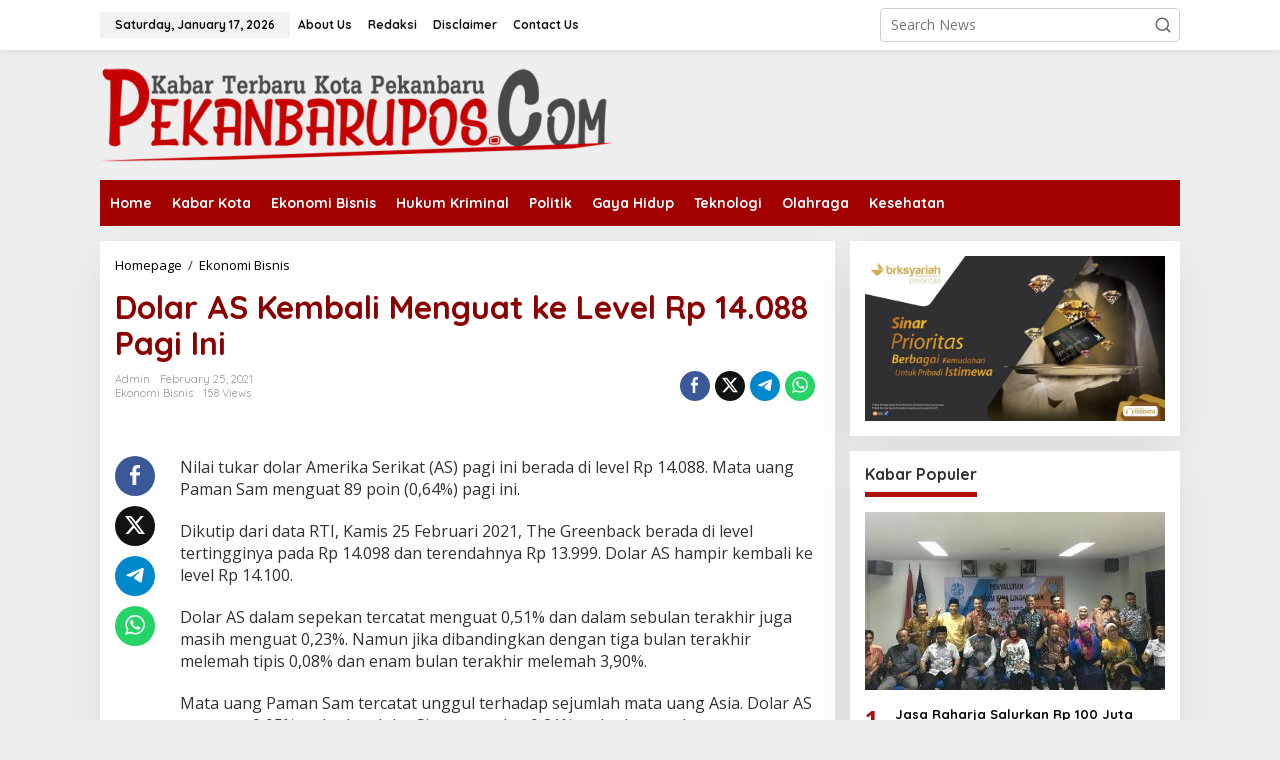

--- FILE ---
content_type: text/html; charset=UTF-8
request_url: http://pekanbarupos.com/ekonomi-bisnis/18282/dolar-as-kembali-menguat-ke-level-rp-14-088-pagi-ini/
body_size: 17114
content:
<!DOCTYPE html>
<html dir="ltr" lang="en-US" prefix="og: https://ogp.me/ns#">
<head itemscope="itemscope" itemtype="https://schema.org/WebSite">
<meta charset="UTF-8">
<meta name="viewport" content="width=device-width, initial-scale=1">
<link rel="profile" href="http://gmpg.org/xfn/11">

<title>Dolar AS Kembali Menguat ke Level Rp 14.088 Pagi Ini - PekanbaruPos.Com</title>

		<!-- All in One SEO 4.9.3 - aioseo.com -->
	<meta name="description" content="Nilai tukar dolar Amerika Serikat (AS) pagi ini berada di level Rp 14.088. Mata uang Paman Sam menguat 89 poin (0,64%) pagi ini. Dikutip dari data RTI, Kamis 25 Februari 2021, The Greenback berada di level tertingginya pada Rp 14.098 dan terendahnya Rp 13.999. Dolar AS hampir kembali ke level Rp 14.100. Dolar AS dalam" />
	<meta name="robots" content="max-image-preview:large" />
	<meta name="author" content="admin"/>
	<link rel="canonical" href="http://pekanbarupos.com/ekonomi-bisnis/18282/dolar-as-kembali-menguat-ke-level-rp-14-088-pagi-ini/" />
	<meta name="generator" content="All in One SEO (AIOSEO) 4.9.3" />
		<meta property="og:locale" content="en_US" />
		<meta property="og:site_name" content="PekanbaruPos.Com - Kabar Terbaru Kota Pekanbaru" />
		<meta property="og:type" content="article" />
		<meta property="og:title" content="Dolar AS Kembali Menguat ke Level Rp 14.088 Pagi Ini - PekanbaruPos.Com" />
		<meta property="og:description" content="Nilai tukar dolar Amerika Serikat (AS) pagi ini berada di level Rp 14.088. Mata uang Paman Sam menguat 89 poin (0,64%) pagi ini. Dikutip dari data RTI, Kamis 25 Februari 2021, The Greenback berada di level tertingginya pada Rp 14.098 dan terendahnya Rp 13.999. Dolar AS hampir kembali ke level Rp 14.100. Dolar AS dalam" />
		<meta property="og:url" content="http://pekanbarupos.com/ekonomi-bisnis/18282/dolar-as-kembali-menguat-ke-level-rp-14-088-pagi-ini/" />
		<meta property="article:published_time" content="2021-02-25T03:44:05+00:00" />
		<meta property="article:modified_time" content="2021-02-25T03:44:05+00:00" />
		<meta name="twitter:card" content="summary" />
		<meta name="twitter:title" content="Dolar AS Kembali Menguat ke Level Rp 14.088 Pagi Ini - PekanbaruPos.Com" />
		<meta name="twitter:description" content="Nilai tukar dolar Amerika Serikat (AS) pagi ini berada di level Rp 14.088. Mata uang Paman Sam menguat 89 poin (0,64%) pagi ini. Dikutip dari data RTI, Kamis 25 Februari 2021, The Greenback berada di level tertingginya pada Rp 14.098 dan terendahnya Rp 13.999. Dolar AS hampir kembali ke level Rp 14.100. Dolar AS dalam" />
		<script type="application/ld+json" class="aioseo-schema">
			{"@context":"https:\/\/schema.org","@graph":[{"@type":"BlogPosting","@id":"http:\/\/pekanbarupos.com\/ekonomi-bisnis\/18282\/dolar-as-kembali-menguat-ke-level-rp-14-088-pagi-ini\/#blogposting","name":"Dolar AS Kembali Menguat ke Level Rp 14.088 Pagi Ini - PekanbaruPos.Com","headline":"Dolar AS Kembali Menguat ke Level Rp 14.088 Pagi Ini","author":{"@id":"http:\/\/pekanbarupos.com\/author\/admin\/#author"},"publisher":{"@id":"http:\/\/pekanbarupos.com\/#organization"},"datePublished":"2021-02-25T10:44:05+07:00","dateModified":"2021-02-25T10:44:05+07:00","inLanguage":"en-US","mainEntityOfPage":{"@id":"http:\/\/pekanbarupos.com\/ekonomi-bisnis\/18282\/dolar-as-kembali-menguat-ke-level-rp-14-088-pagi-ini\/#webpage"},"isPartOf":{"@id":"http:\/\/pekanbarupos.com\/ekonomi-bisnis\/18282\/dolar-as-kembali-menguat-ke-level-rp-14-088-pagi-ini\/#webpage"},"articleSection":"Ekonomi Bisnis"},{"@type":"BreadcrumbList","@id":"http:\/\/pekanbarupos.com\/ekonomi-bisnis\/18282\/dolar-as-kembali-menguat-ke-level-rp-14-088-pagi-ini\/#breadcrumblist","itemListElement":[{"@type":"ListItem","@id":"http:\/\/pekanbarupos.com#listItem","position":1,"name":"Home","item":"http:\/\/pekanbarupos.com","nextItem":{"@type":"ListItem","@id":"http:\/\/pekanbarupos.com\/category\/ekonomi-bisnis\/#listItem","name":"Ekonomi Bisnis"}},{"@type":"ListItem","@id":"http:\/\/pekanbarupos.com\/category\/ekonomi-bisnis\/#listItem","position":2,"name":"Ekonomi Bisnis","item":"http:\/\/pekanbarupos.com\/category\/ekonomi-bisnis\/","nextItem":{"@type":"ListItem","@id":"http:\/\/pekanbarupos.com\/ekonomi-bisnis\/18282\/dolar-as-kembali-menguat-ke-level-rp-14-088-pagi-ini\/#listItem","name":"Dolar AS Kembali Menguat ke Level Rp 14.088 Pagi Ini"},"previousItem":{"@type":"ListItem","@id":"http:\/\/pekanbarupos.com#listItem","name":"Home"}},{"@type":"ListItem","@id":"http:\/\/pekanbarupos.com\/ekonomi-bisnis\/18282\/dolar-as-kembali-menguat-ke-level-rp-14-088-pagi-ini\/#listItem","position":3,"name":"Dolar AS Kembali Menguat ke Level Rp 14.088 Pagi Ini","previousItem":{"@type":"ListItem","@id":"http:\/\/pekanbarupos.com\/category\/ekonomi-bisnis\/#listItem","name":"Ekonomi Bisnis"}}]},{"@type":"Organization","@id":"http:\/\/pekanbarupos.com\/#organization","name":"PekanbaruPos.Com","description":"Kabar Terbaru Kota Pekanbaru","url":"http:\/\/pekanbarupos.com\/"},{"@type":"Person","@id":"http:\/\/pekanbarupos.com\/author\/admin\/#author","url":"http:\/\/pekanbarupos.com\/author\/admin\/","name":"admin","image":{"@type":"ImageObject","@id":"http:\/\/pekanbarupos.com\/ekonomi-bisnis\/18282\/dolar-as-kembali-menguat-ke-level-rp-14-088-pagi-ini\/#authorImage","url":"https:\/\/secure.gravatar.com\/avatar\/1d19a0034f608ee3bf60ea2a4b9f27a1b46eabedc434cba34475f19d07334b3c?s=96&d=mm&r=g","width":96,"height":96,"caption":"admin"}},{"@type":"WebPage","@id":"http:\/\/pekanbarupos.com\/ekonomi-bisnis\/18282\/dolar-as-kembali-menguat-ke-level-rp-14-088-pagi-ini\/#webpage","url":"http:\/\/pekanbarupos.com\/ekonomi-bisnis\/18282\/dolar-as-kembali-menguat-ke-level-rp-14-088-pagi-ini\/","name":"Dolar AS Kembali Menguat ke Level Rp 14.088 Pagi Ini - PekanbaruPos.Com","description":"Nilai tukar dolar Amerika Serikat (AS) pagi ini berada di level Rp 14.088. Mata uang Paman Sam menguat 89 poin (0,64%) pagi ini. Dikutip dari data RTI, Kamis 25 Februari 2021, The Greenback berada di level tertingginya pada Rp 14.098 dan terendahnya Rp 13.999. Dolar AS hampir kembali ke level Rp 14.100. Dolar AS dalam","inLanguage":"en-US","isPartOf":{"@id":"http:\/\/pekanbarupos.com\/#website"},"breadcrumb":{"@id":"http:\/\/pekanbarupos.com\/ekonomi-bisnis\/18282\/dolar-as-kembali-menguat-ke-level-rp-14-088-pagi-ini\/#breadcrumblist"},"author":{"@id":"http:\/\/pekanbarupos.com\/author\/admin\/#author"},"creator":{"@id":"http:\/\/pekanbarupos.com\/author\/admin\/#author"},"datePublished":"2021-02-25T10:44:05+07:00","dateModified":"2021-02-25T10:44:05+07:00"},{"@type":"WebSite","@id":"http:\/\/pekanbarupos.com\/#website","url":"http:\/\/pekanbarupos.com\/","name":"PekanbaruPos.Com","description":"Kabar Terbaru Kota Pekanbaru","inLanguage":"en-US","publisher":{"@id":"http:\/\/pekanbarupos.com\/#organization"}}]}
		</script>
		<!-- All in One SEO -->

<link rel='dns-prefetch' href='//fonts.googleapis.com' />
<link rel="alternate" type="application/rss+xml" title="PekanbaruPos.Com &raquo; Feed" href="http://pekanbarupos.com/feed/" />
<link rel="alternate" type="application/rss+xml" title="PekanbaruPos.Com &raquo; Comments Feed" href="http://pekanbarupos.com/comments/feed/" />
<link rel="alternate" title="oEmbed (JSON)" type="application/json+oembed" href="http://pekanbarupos.com/wp-json/oembed/1.0/embed?url=http%3A%2F%2Fpekanbarupos.com%2Fekonomi-bisnis%2F18282%2Fdolar-as-kembali-menguat-ke-level-rp-14-088-pagi-ini%2F" />
<link rel="alternate" title="oEmbed (XML)" type="text/xml+oembed" href="http://pekanbarupos.com/wp-json/oembed/1.0/embed?url=http%3A%2F%2Fpekanbarupos.com%2Fekonomi-bisnis%2F18282%2Fdolar-as-kembali-menguat-ke-level-rp-14-088-pagi-ini%2F&#038;format=xml" />
<style id='wp-img-auto-sizes-contain-inline-css' type='text/css'>
img:is([sizes=auto i],[sizes^="auto," i]){contain-intrinsic-size:3000px 1500px}
/*# sourceURL=wp-img-auto-sizes-contain-inline-css */
</style>
<link rel='stylesheet' id='dashicons-css' href='http://pekanbarupos.com/wp-includes/css/dashicons.min.css?ver=6.9' type='text/css' media='all' />
<link rel='stylesheet' id='post-views-counter-frontend-css' href='http://pekanbarupos.com/wp-content/plugins/post-views-counter/css/frontend.css?ver=1.7.0' type='text/css' media='all' />
<style id='wp-emoji-styles-inline-css' type='text/css'>

	img.wp-smiley, img.emoji {
		display: inline !important;
		border: none !important;
		box-shadow: none !important;
		height: 1em !important;
		width: 1em !important;
		margin: 0 0.07em !important;
		vertical-align: -0.1em !important;
		background: none !important;
		padding: 0 !important;
	}
/*# sourceURL=wp-emoji-styles-inline-css */
</style>
<link rel='stylesheet' id='contact-form-7-css' href='http://pekanbarupos.com/wp-content/plugins/contact-form-7/includes/css/styles.css?ver=6.1.4' type='text/css' media='all' />
<link rel='stylesheet' id='newkarma-core-css' href='http://pekanbarupos.com/wp-content/plugins/newkarma-core/css/newkarma-core.css?ver=2.0.5' type='text/css' media='all' />
<link crossorigin="anonymous" rel='stylesheet' id='newkarma-fonts-css' href='https://fonts.googleapis.com/css?family=Quicksand%3Aregular%2C700%2C300%7COpen+Sans%3Aregular%2Citalic%2C700%2C600%2C300%26subset%3Dlatin%2C&#038;ver=2.1.0' type='text/css' media='all' />
<link rel='stylesheet' id='newkarma-style-css' href='http://pekanbarupos.com/wp-content/themes/newkarma/style.css?ver=2.1.0' type='text/css' media='all' />
<style id='newkarma-style-inline-css' type='text/css'>
body{color:#323233;font-family:"Open Sans","Helvetica", Arial;font-weight:500;font-size:14px;}h1.entry-title{color:#8c0000;}kbd,a.button,button,.button,button.button,input[type="button"],input[type="reset"],input[type="submit"],.tagcloud a,.tagcloud ul,.prevnextpost-links a .prevnextpost,.page-links .page-link-number,ul.page-numbers li span.page-numbers,.sidr,#navigationamp,.gmr_widget_content ul.gmr-tabs,.index-page-numbers,.cat-links-bg{background-color:#8c0000;}blockquote,a.button,button,.button,button.button,input[type="button"],input[type="reset"],input[type="submit"],.gmr-theme div.sharedaddy h3.sd-title:before,.gmr_widget_content ul.gmr-tabs li a,.bypostauthor > .comment-body{border-color:#8c0000;}.gmr-meta-topic a,.newkarma-rp-widget .rp-number,.gmr-owl-carousel .gmr-slide-topic a,.tab-comment-number{color:#af0f0f;}.page-title span,h3.comment-reply-title,.widget-title span,.gmr_widget_content ul.gmr-tabs li a.js-tabs__title-active{border-color:#af0f0f;}.gmr-menuwrap #primary-menu > li > a:hover,.gmr-menuwrap #primary-menu > li.page_item_has_children:hover > a,.gmr-menuwrap #primary-menu > li.menu-item-has-children:hover > a,.gmr-mainmenu #primary-menu > li:hover > a,.gmr-mainmenu #primary-menu > .current-menu-item > a,.gmr-mainmenu #primary-menu > .current-menu-ancestor > a,.gmr-mainmenu #primary-menu > .current_page_item > a,.gmr-mainmenu #primary-menu > .current_page_ancestor > a{box-shadow:inset 0px -5px 0px 0px#af0f0f;}.tab-content .newkarma-rp-widget .rp-number,.owl-theme .owl-controls .owl-page.active span{background-color:#af0f0f;}a{color:#000000;}a:hover,a:focus,a:active{color:#a80000;}.site-title a{color:#ff0000;}.site-description{color:#999999;}.gmr-menuwrap,.gmr-sticky .top-header.sticky-menu,.gmr-mainmenu #primary-menu .sub-menu,.gmr-mainmenu #primary-menu .children{background-color:#a30000;}#gmr-responsive-menu,.gmr-mainmenu #primary-menu > li > a,.gmr-mainmenu #primary-menu .sub-menu a,.gmr-mainmenu #primary-menu .children a,.sidr ul li ul li a,.sidr ul li a,#navigationamp ul li ul li a,#navigationamp ul li a{color:#ffffff;}.gmr-mainmenu #primary-menu > li.menu-border > a span,.gmr-mainmenu #primary-menu > li.page_item_has_children > a:after,.gmr-mainmenu #primary-menu > li.menu-item-has-children > a:after,.gmr-mainmenu #primary-menu .sub-menu > li.page_item_has_children > a:after,.gmr-mainmenu #primary-menu .sub-menu > li.menu-item-has-children > a:after,.gmr-mainmenu #primary-menu .children > li.page_item_has_children > a:after,.gmr-mainmenu #primary-menu .children > li.menu-item-has-children > a:after{border-color:#ffffff;}#gmr-responsive-menu:hover,.gmr-mainmenu #primary-menu > li:hover > a,.gmr-mainmenu #primary-menu .current-menu-item > a,.gmr-mainmenu #primary-menu .current-menu-ancestor > a,.gmr-mainmenu #primary-menu .current_page_item > a,.gmr-mainmenu #primary-menu .current_page_ancestor > a,.sidr ul li ul li a:hover,.sidr ul li a:hover{color:#ffffff;}.gmr-mainmenu #primary-menu > li.menu-border:hover > a span,.gmr-mainmenu #primary-menu > li.menu-border.current-menu-item > a span,.gmr-mainmenu #primary-menu > li.menu-border.current-menu-ancestor > a span,.gmr-mainmenu #primary-menu > li.menu-border.current_page_item > a span,.gmr-mainmenu #primary-menu > li.menu-border.current_page_ancestor > a span,.gmr-mainmenu #primary-menu > li.page_item_has_children:hover > a:after,.gmr-mainmenu #primary-menu > li.menu-item-has-children:hover > a:after{border-color:#ffffff;}.gmr-mainmenu #primary-menu > li:hover > a,.gmr-mainmenu #primary-menu .current-menu-item > a,.gmr-mainmenu #primary-menu .current-menu-ancestor > a,.gmr-mainmenu #primary-menu .current_page_item > a,.gmr-mainmenu #primary-menu .current_page_ancestor > a{background-color:#4c4c4c;}.gmr-secondmenuwrap,.gmr-secondmenu #primary-menu .sub-menu,.gmr-secondmenu #primary-menu .children{background-color:#ffffff;}.gmr-secondmenu #primary-menu > li > a,.gmr-secondmenu #primary-menu .sub-menu a,.gmr-secondmenu #primary-menu .children a{color:#444444;}.gmr-secondmenu #primary-menu > li.page_item_has_children > a:after,.gmr-secondmenu #primary-menu > li.menu-item-has-children > a:after,.gmr-secondmenu #primary-menu .sub-menu > li.page_item_has_children > a:after,.gmr-secondmenu #primary-menu .sub-menu > li.menu-item-has-children > a:after,.gmr-secondmenu #primary-menu .children > li.page_item_has_children > a:after,.gmr-secondmenu #primary-menu .children > li.menu-item-has-children > a:after{border-color:#444444;}.gmr-topnavwrap{background-color:#ffffff;}#gmr-topnavresponsive-menu svg,.gmr-topnavmenu #primary-menu > li > a,.gmr-top-date,.search-trigger .gmr-icon{color:#111111;}.gmr-topnavmenu #primary-menu > li.menu-border > a span,.gmr-topnavmenu #primary-menu > li.page_item_has_children > a:after,.gmr-topnavmenu #primary-menu > li.menu-item-has-children > a:after,.gmr-topnavmenu #primary-menu .sub-menu > li.page_item_has_children > a:after,.gmr-topnavmenu #primary-menu .sub-menu > li.menu-item-has-children > a:after,.gmr-topnavmenu #primary-menu .children > li.page_item_has_children > a:after,.gmr-topnavmenu #primary-menu .children > li.menu-item-has-children > a:after{border-color:#111111;}#gmr-topnavresponsive-menu:hover,.gmr-topnavmenu #primary-menu > li:hover > a,.gmr-topnavmenu #primary-menu .current-menu-item > a,.gmr-topnavmenu #primary-menu .current-menu-ancestor > a,.gmr-topnavmenu #primary-menu .current_page_item > a,.gmr-topnavmenu #primary-menu .current_page_ancestor > a,.gmr-social-icon ul > li > a:hover{color:#910000;}.gmr-topnavmenu #primary-menu > li.menu-border:hover > a span,.gmr-topnavmenu #primary-menu > li.menu-border.current-menu-item > a span,.gmr-topnavmenu #primary-menu > li.menu-border.current-menu-ancestor > a span,.gmr-topnavmenu #primary-menu > li.menu-border.current_page_item > a span,.gmr-topnavmenu #primary-menu > li.menu-border.current_page_ancestor > a span,.gmr-topnavmenu #primary-menu > li.page_item_has_children:hover > a:after,.gmr-topnavmenu #primary-menu > li.menu-item-has-children:hover > a:after{border-color:#910000;}.gmr-owl-carousel .gmr-slide-title a{color:#ffffff;}.gmr-owl-carousel .item:hover .gmr-slide-title a{color:#cccccc;}.site-main-single{background-color:#ffffff;}.gmr-related-infinite .view-more-button:hover{color:#ffffff;}.site-main-archive{background-color:#ffffff;}ul.page-numbers li span.page-numbers{color:#ffffff;}.site-main-archive,a.read-more{color:#323233;}.site-main-archive h2.entry-title a,.site-main-archive .gmr-ajax-text{color:#000000;}.site-main-archive .gmr-archive:hover h2.entry-title a{color:#a81e1e;}.gmr-focus-news.gmr-focus-gallery h2.entry-title a,.item .gmr-slide-title a,.newkarma-rp-widget .gmr-rp-bigthumbnail .gmr-rp-bigthumb-content .title-bigthumb{color:#ffffff;}.gmr-focus-news.gmr-focus-gallery:hover h2.entry-title a,.item:hover .gmr-slide-title a,.newkarma-rp-widget .gmr-rp-bigthumbnail:hover .gmr-rp-bigthumb-content .title-bigthumb{color:#ffff00;}h1,h2,h3,h4,h5,h6,.heading-font,.menu,.rp-title,.rsswidget,.gmr-metacontent,.gmr-metacontent-single,.gmr-ajax-text,.view-more-button,ul.single-social-icon li.social-text,.page-links,.gmr-top-date,ul.page-numbers li{font-family:"Quicksand","Helvetica", Arial;}.entry-content-single{font-size:16px;}h1{font-size:30px;}h2{font-size:26px;}h3{font-size:24px;}h4{font-size:22px;}h5{font-size:20px;}h6{font-size:18px;}.site-footer{background-color:#ffffff;color:#000000;}ul.footer-social-icon li a{color:#000000;}ul.footer-social-icon li a,.footer-content{border-color:#000000;}ul.footer-social-icon li a:hover{color:#000000;border-color:#000000;}.site-footer a{color:#000000;}.site-footer a:hover{color:#000000;}
/*# sourceURL=newkarma-style-inline-css */
</style>
<link rel='stylesheet' id='igniteup-front-compulsory-css' href='http://pekanbarupos.com/wp-content/plugins/igniteup/includes/css/front-compulsory.css?ver=3.4.1' type='text/css' media='all' />
<link rel="https://api.w.org/" href="http://pekanbarupos.com/wp-json/" /><link rel="alternate" title="JSON" type="application/json" href="http://pekanbarupos.com/wp-json/wp/v2/posts/18282" /><link rel="EditURI" type="application/rsd+xml" title="RSD" href="http://pekanbarupos.com/xmlrpc.php?rsd" />
<meta name="generator" content="WordPress 6.9" />
<link rel='shortlink' href='http://pekanbarupos.com/?p=18282' />
<script type="text/javascript">igniteup_ajaxurl = "http://pekanbarupos.com/wp-admin/admin-ajax.php";</script><link rel="amphtml" href="http://pekanbarupos.com/ekonomi-bisnis/18282/dolar-as-kembali-menguat-ke-level-rp-14-088-pagi-ini/?amp=1"><style id='newkarma-widget-inline-inline-css' type='text/css'>
#newkarma-mostview-2{background-color:#ffffff;}
/*# sourceURL=newkarma-widget-inline-inline-css */
</style>
</head>

<body class="wp-singular post-template-default single single-post postid-18282 single-format-standard wp-theme-newkarma gmr-theme gmr-sticky group-blog" itemscope="itemscope" itemtype="https://schema.org/WebPage">

<a class="skip-link screen-reader-text" href="#main">Skip to content</a>


<div class="gmr-topnavwrap clearfix">
	<div class="container-topnav">
		<div class="list-flex">
								<div class="row-flex gmr-table-date">
						<span class="gmr-top-date" data-lang="en-US"></span>
					</div>
					
			<div class="row-flex gmr-table-menu">
								<a id="gmr-topnavresponsive-menu" href="#menus" title="Menus" rel="nofollow"><svg xmlns="http://www.w3.org/2000/svg" xmlns:xlink="http://www.w3.org/1999/xlink" aria-hidden="true" role="img" width="1em" height="1em" preserveAspectRatio="xMidYMid meet" viewBox="0 0 24 24"><path d="M4 6h16v2H4zm0 5h16v2H4zm0 5h16v2H4z" fill="currentColor"/></svg></a>
				<div class="close-topnavmenu-wrap"><a id="close-topnavmenu-button" rel="nofollow" href="#"><svg xmlns="http://www.w3.org/2000/svg" xmlns:xlink="http://www.w3.org/1999/xlink" aria-hidden="true" role="img" width="1em" height="1em" preserveAspectRatio="xMidYMid meet" viewBox="0 0 1024 1024"><path d="M685.4 354.8c0-4.4-3.6-8-8-8l-66 .3L512 465.6l-99.3-118.4l-66.1-.3c-4.4 0-8 3.5-8 8c0 1.9.7 3.7 1.9 5.2l130.1 155L340.5 670a8.32 8.32 0 0 0-1.9 5.2c0 4.4 3.6 8 8 8l66.1-.3L512 564.4l99.3 118.4l66 .3c4.4 0 8-3.5 8-8c0-1.9-.7-3.7-1.9-5.2L553.5 515l130.1-155c1.2-1.4 1.8-3.3 1.8-5.2z" fill="currentColor"/><path d="M512 65C264.6 65 64 265.6 64 513s200.6 448 448 448s448-200.6 448-448S759.4 65 512 65zm0 820c-205.4 0-372-166.6-372-372s166.6-372 372-372s372 166.6 372 372s-166.6 372-372 372z" fill="currentColor"/></svg></a></div>
				<nav id="site-navigation" class="gmr-topnavmenu pull-right" role="navigation" itemscope="itemscope" itemtype="https://schema.org/SiteNavigationElement">
					<ul id="primary-menu" class="menu"><li id="menu-item-46" class="menu-item menu-item-type-post_type menu-item-object-page menu-item-46"><a href="http://pekanbarupos.com/about-us/" itemprop="url"><span itemprop="name">About Us</span></a></li>
<li id="menu-item-47" class="menu-item menu-item-type-post_type menu-item-object-page menu-item-47"><a href="http://pekanbarupos.com/redaksi/" itemprop="url"><span itemprop="name">Redaksi</span></a></li>
<li id="menu-item-48" class="menu-item menu-item-type-post_type menu-item-object-page menu-item-48"><a href="http://pekanbarupos.com/disclaimer/" itemprop="url"><span itemprop="name">Disclaimer</span></a></li>
<li id="menu-item-49" class="menu-item menu-item-type-post_type menu-item-object-page menu-item-49"><a href="http://pekanbarupos.com/contact-us/" itemprop="url"><span itemprop="name">Contact Us</span></a></li>
</ul>				</nav><!-- #site-navigation -->
							</div>
			<div class="row-flex gmr-menu-mobile-wrap text-center">
				<div class="only-mobile gmr-mobilelogo"><div class="gmr-logo"><a href="http://pekanbarupos.com/" class="custom-logo-link" itemprop="url" title="PekanbaruPos.Com"><img src="http://pekanbarupos.com/wp-content/uploads/2016/07/logoppc.png" alt="PekanbaruPos.Com" title="PekanbaruPos.Com" /></a></div></div>			</div>
			<div class="row-flex gmr-table-search last-row">
									<div class="gmr-search-btn">
								<a id="search-menu-button" class="topnav-button gmr-search-icon" href="#" rel="nofollow"><svg xmlns="http://www.w3.org/2000/svg" aria-hidden="true" role="img" width="1em" height="1em" preserveAspectRatio="xMidYMid meet" viewBox="0 0 24 24"><path fill="none" stroke="currentColor" stroke-linecap="round" stroke-width="2" d="m21 21l-4.486-4.494M19 10.5a8.5 8.5 0 1 1-17 0a8.5 8.5 0 0 1 17 0Z"/></svg></a>
								<div id="search-dropdown-container" class="search-dropdown search">
								<form method="get" class="gmr-searchform searchform" action="http://pekanbarupos.com/">
									<input type="text" name="s" id="s" placeholder="Search News" />
								</form>
								</div>
							</div><div class="gmr-search">
							<form method="get" class="gmr-searchform searchform" action="http://pekanbarupos.com/">
								<input type="text" name="s" id="s" placeholder="Search News" />
								<button type="submit" role="button" aria-label="Submit" class="gmr-search-submit"><svg xmlns="http://www.w3.org/2000/svg" xmlns:xlink="http://www.w3.org/1999/xlink" aria-hidden="true" role="img" width="1em" height="1em" preserveAspectRatio="xMidYMid meet" viewBox="0 0 24 24"><g fill="none" stroke="currentColor" stroke-width="2" stroke-linecap="round" stroke-linejoin="round"><circle cx="11" cy="11" r="8"/><path d="M21 21l-4.35-4.35"/></g></svg></button>
							</form>
						</div>			</div>
		</div>

			</div>
</div>

	<div class="container">
		<div class="clearfix gmr-headwrapper">
			<div class="gmr-logo"><a href="http://pekanbarupos.com/" class="custom-logo-link" itemprop="url" title="PekanbaruPos.Com"><img src="http://pekanbarupos.com/wp-content/uploads/2016/07/logoppc.png" alt="PekanbaruPos.Com" title="PekanbaruPos.Com" /></a></div>					</div>
	</div>

	<header id="masthead" class="site-header" role="banner" itemscope="itemscope" itemtype="https://schema.org/WPHeader">
		<div class="top-header">
			<div class="container">
				<div class="gmr-menuwrap clearfix">
					<nav id="site-navigation" class="gmr-mainmenu" role="navigation" itemscope="itemscope" itemtype="https://schema.org/SiteNavigationElement">
						<ul id="primary-menu" class="menu"><li id="menu-item-72" class="menu-item menu-item-type-custom menu-item-object-custom menu-item-home menu-item-72"><a href="http://pekanbarupos.com/" itemprop="url"><span itemprop="name">Home</span></a></li>
<li id="menu-item-32" class="menu-item menu-item-type-taxonomy menu-item-object-category menu-item-32"><a href="http://pekanbarupos.com/category/berita-pekanbaru/" itemprop="url"><span itemprop="name">Kabar Kota</span></a></li>
<li id="menu-item-29" class="menu-item menu-item-type-taxonomy menu-item-object-category current-post-ancestor current-menu-parent current-post-parent menu-item-29"><a href="http://pekanbarupos.com/category/ekonomi-bisnis/" itemprop="url"><span itemprop="name">Ekonomi Bisnis</span></a></li>
<li id="menu-item-31" class="menu-item menu-item-type-taxonomy menu-item-object-category menu-item-31"><a href="http://pekanbarupos.com/category/hukum-kriminal/" itemprop="url"><span itemprop="name">Hukum Kriminal</span></a></li>
<li id="menu-item-35" class="menu-item menu-item-type-taxonomy menu-item-object-category menu-item-35"><a href="http://pekanbarupos.com/category/politik/" itemprop="url"><span itemprop="name">Politik</span></a></li>
<li id="menu-item-30" class="menu-item menu-item-type-taxonomy menu-item-object-category menu-item-30"><a href="http://pekanbarupos.com/category/gaya-hidup/" itemprop="url"><span itemprop="name">Gaya Hidup</span></a></li>
<li id="menu-item-36" class="menu-item menu-item-type-taxonomy menu-item-object-category menu-item-36"><a href="http://pekanbarupos.com/category/teknologi/" itemprop="url"><span itemprop="name">Teknologi</span></a></li>
<li id="menu-item-34" class="menu-item menu-item-type-taxonomy menu-item-object-category menu-item-34"><a href="http://pekanbarupos.com/category/olahraga/" itemprop="url"><span itemprop="name">Olahraga</span></a></li>
<li id="menu-item-33" class="menu-item menu-item-type-taxonomy menu-item-object-category menu-item-33"><a href="http://pekanbarupos.com/category/kesehatan/" itemprop="url"><span itemprop="name">Kesehatan</span></a></li>
</ul>					</nav><!-- #site-navigation -->
				</div>
							</div>
		</div><!-- .top-header -->
	</header><!-- #masthead -->


<div class="site inner-wrap" id="site-container">
		<div id="content" class="gmr-content">
				<div class="container">
			<div class="row">

<div id="primary" class="content-area col-md-content">
	<main id="main" class="site-main-single" role="main">

	<div class="gmr-list-table single-head-wrap">
					<div class="breadcrumbs" itemscope itemtype="https://schema.org/BreadcrumbList">
																						<span class="first-item" itemprop="itemListElement" itemscope itemtype="https://schema.org/ListItem">
								<a itemscope itemtype="https://schema.org/WebPage" itemprop="item" itemid="http://pekanbarupos.com/" href="http://pekanbarupos.com/">
									<span itemprop="name">Homepage</span>
								</a>
								<span itemprop="position" content="1"></span>
							</span>
																										<span class="separator">/</span>
													<span class="0-item" itemprop="itemListElement" itemscope itemtype="https://schema.org/ListItem">
								<a itemscope itemtype="https://schema.org/WebPage" itemprop="item" itemid="http://pekanbarupos.com/category/ekonomi-bisnis/" href="http://pekanbarupos.com/category/ekonomi-bisnis/">
									<span itemprop="name">Ekonomi Bisnis</span>
								</a>
								<span itemprop="position" content="2"></span>
							</span>
																										<span class="last-item screen-reader-text" itemscope itemtype="https://schema.org/ListItem">
							<span itemprop="name">Dolar AS Kembali Menguat ke Level Rp 14.088 Pagi Ini</span>
							<span itemprop="position" content="3"></span>
						</span>
												</div>
				</div>

	
<article id="post-18282" class="post-18282 post type-post status-publish format-standard category-ekonomi-bisnis" itemscope="itemscope" itemtype="https://schema.org/CreativeWork">

	<div class="site-main gmr-single hentry">
		<div class="gmr-box-content-single">
						<header class="entry-header">
				<h1 class="entry-title" itemprop="headline">Dolar AS Kembali Menguat ke Level Rp 14.088 Pagi Ini</h1><div class="gmr-aftertitle-wrap"><div class="gmr-metacontent-single"><div><span class="posted-on"><span class="entry-author vcard" itemprop="author" itemscope="itemscope" itemtype="https://schema.org/person"><a class="url fn n" href="http://pekanbarupos.com/author/admin/" title="Permalink to: admin" itemprop="url"><span itemprop="name">admin</span></a></span></span><span class="posted-on"><time class="entry-date published updated" itemprop="dateModified" datetime="2021-02-25T10:44:05+07:00">February 25, 2021</time></span></div><div><span class="cat-links"><a href="http://pekanbarupos.com/category/ekonomi-bisnis/" rel="category tag">Ekonomi Bisnis</a></span><span class="view-single">158 Views</spans></div></div><div class="gmr-social-share-intop"><ul class="gmr-socialicon-share"><li class="facebook"><a href="https://www.facebook.com/sharer/sharer.php?u=http%3A%2F%2Fpekanbarupos.com%2Fekonomi-bisnis%2F18282%2Fdolar-as-kembali-menguat-ke-level-rp-14-088-pagi-ini%2F" class="gmr-share-facebook" rel="nofollow" title="Share this"><svg xmlns="http://www.w3.org/2000/svg" aria-hidden="true" role="img" width="0.49em" height="1em" viewBox="0 0 486.037 1000"><path d="M124.074 1000V530.771H0V361.826h124.074V217.525C124.074 104.132 197.365 0 366.243 0C434.619 0 485.18 6.555 485.18 6.555l-3.984 157.766s-51.564-.502-107.833-.502c-60.9 0-70.657 28.065-70.657 74.646v123.361h183.331l-7.977 168.945H302.706V1000H124.074" fill="currentColor" /></svg></a></li><li class="twitter"><a href="https://twitter.com/intent/tweet?url=http%3A%2F%2Fpekanbarupos.com%2Fekonomi-bisnis%2F18282%2Fdolar-as-kembali-menguat-ke-level-rp-14-088-pagi-ini%2F&amp;text=Dolar%20AS%20Kembali%20Menguat%20ke%20Level%20Rp%2014.088%20Pagi%20Ini" class="gmr-share-twitter" rel="nofollow" title="Tweet this"><svg xmlns="http://www.w3.org/2000/svg" aria-hidden="true" role="img" width="1em" height="1em" viewBox="0 0 24 24"><path fill="currentColor" d="M18.901 1.153h3.68l-8.04 9.19L24 22.846h-7.406l-5.8-7.584l-6.638 7.584H.474l8.6-9.83L0 1.154h7.594l5.243 6.932ZM17.61 20.644h2.039L6.486 3.24H4.298Z"></path></svg></a></li><li class="telegram"><a href="https://t.me/share/url?url=http%3A%2F%2Fpekanbarupos.com%2Fekonomi-bisnis%2F18282%2Fdolar-as-kembali-menguat-ke-level-rp-14-088-pagi-ini%2F&amp;text=Dolar%20AS%20Kembali%20Menguat%20ke%20Level%20Rp%2014.088%20Pagi%20Ini" target="_blank" rel="nofollow" title="Telegram Share"><svg xmlns="http://www.w3.org/2000/svg" aria-hidden="true" role="img" width="1em" height="1em" viewBox="0 0 48 48"><path d="M41.42 7.309s3.885-1.515 3.56 2.164c-.107 1.515-1.078 6.818-1.834 12.553l-2.59 16.99s-.216 2.489-2.159 2.922c-1.942.432-4.856-1.515-5.396-1.948c-.432-.325-8.094-5.195-10.792-7.575c-.756-.65-1.62-1.948.108-3.463L33.648 18.13c1.295-1.298 2.59-4.328-2.806-.649l-15.11 10.28s-1.727 1.083-4.964.109l-7.016-2.165s-2.59-1.623 1.835-3.246c10.793-5.086 24.068-10.28 35.831-15.15z" fill="currentColor" /></svg></a></li><li class="whatsapp"><a href="https://api.whatsapp.com/send?text=Dolar%20AS%20Kembali%20Menguat%20ke%20Level%20Rp%2014.088%20Pagi%20Ini http%3A%2F%2Fpekanbarupos.com%2Fekonomi-bisnis%2F18282%2Fdolar-as-kembali-menguat-ke-level-rp-14-088-pagi-ini%2F" class="gmr-share-whatsapp" rel="nofollow" title="Whatsapp"><svg xmlns="http://www.w3.org/2000/svg" aria-hidden="true" role="img" width="1em" height="1em" viewBox="0 0 24 24"><path d="M15.271 13.21a7.014 7.014 0 0 1 1.543.7l-.031-.018c.529.235.986.51 1.403.833l-.015-.011c.02.061.032.13.032.203l-.001.032v-.001c-.015.429-.11.832-.271 1.199l.008-.021c-.231.463-.616.82-1.087 1.01l-.014.005a3.624 3.624 0 0 1-1.576.411h-.006a8.342 8.342 0 0 1-2.988-.982l.043.022a8.9 8.9 0 0 1-2.636-1.829l-.001-.001a20.473 20.473 0 0 1-2.248-2.794l-.047-.074a5.38 5.38 0 0 1-1.1-2.995l-.001-.013v-.124a3.422 3.422 0 0 1 1.144-2.447l.003-.003a1.17 1.17 0 0 1 .805-.341h.001c.101.003.198.011.292.025l-.013-.002c.087.013.188.021.292.023h.003a.642.642 0 0 1 .414.102l-.002-.001c.107.118.189.261.238.418l.002.008q.124.31.512 1.364c.135.314.267.701.373 1.099l.014.063a1.573 1.573 0 0 1-.533.889l-.003.002q-.535.566-.535.72a.436.436 0 0 0 .081.234l-.001-.001a7.03 7.03 0 0 0 1.576 2.119l.005.005a9.89 9.89 0 0 0 2.282 1.54l.059.026a.681.681 0 0 0 .339.109h.002q.233 0 .838-.752t.804-.752zm-3.147 8.216h.022a9.438 9.438 0 0 0 3.814-.799l-.061.024c2.356-.994 4.193-2.831 5.163-5.124l.024-.063c.49-1.113.775-2.411.775-3.775s-.285-2.662-.799-3.837l.024.062c-.994-2.356-2.831-4.193-5.124-5.163l-.063-.024c-1.113-.49-2.411-.775-3.775-.775s-2.662.285-3.837.799l.062-.024c-2.356.994-4.193 2.831-5.163 5.124l-.024.063a9.483 9.483 0 0 0-.775 3.787a9.6 9.6 0 0 0 1.879 5.72l-.019-.026l-1.225 3.613l3.752-1.194a9.45 9.45 0 0 0 5.305 1.612h.047zm0-21.426h.033c1.628 0 3.176.342 4.575.959L16.659.93c2.825 1.197 5.028 3.4 6.196 6.149l.029.076c.588 1.337.93 2.896.93 4.535s-.342 3.198-.959 4.609l.029-.074c-1.197 2.825-3.4 5.028-6.149 6.196l-.076.029c-1.327.588-2.875.93-4.503.93h-.034h.002h-.053c-2.059 0-3.992-.541-5.664-1.488l.057.03L-.001 24l2.109-6.279a11.505 11.505 0 0 1-1.674-6.01c0-1.646.342-3.212.959-4.631l-.029.075C2.561 4.33 4.764 2.127 7.513.959L7.589.93A11.178 11.178 0 0 1 12.092 0h.033h-.002z" fill="currentColor" /></svg></a></li></ul></div></div>			</header><!-- .entry-header -->
		</div>

		<div class="gmr-featured-wrap">
					</div>

		<div class="gmr-box-content-single">
			<div class="row">
				<div class="col-md-sgl-l pos-sticky"><div class="gmr-social-share"><ul class="gmr-socialicon-share"><li class="facebook"><a href="https://www.facebook.com/sharer/sharer.php?u=http%3A%2F%2Fpekanbarupos.com%2Fekonomi-bisnis%2F18282%2Fdolar-as-kembali-menguat-ke-level-rp-14-088-pagi-ini%2F" class="gmr-share-facebook" rel="nofollow" title="Share this"><svg xmlns="http://www.w3.org/2000/svg" aria-hidden="true" role="img" width="0.49em" height="1em" viewBox="0 0 486.037 1000"><path d="M124.074 1000V530.771H0V361.826h124.074V217.525C124.074 104.132 197.365 0 366.243 0C434.619 0 485.18 6.555 485.18 6.555l-3.984 157.766s-51.564-.502-107.833-.502c-60.9 0-70.657 28.065-70.657 74.646v123.361h183.331l-7.977 168.945H302.706V1000H124.074" fill="currentColor" /></svg></a></li><li class="twitter"><a href="https://twitter.com/intent/tweet?url=http%3A%2F%2Fpekanbarupos.com%2Fekonomi-bisnis%2F18282%2Fdolar-as-kembali-menguat-ke-level-rp-14-088-pagi-ini%2F&amp;text=Dolar%20AS%20Kembali%20Menguat%20ke%20Level%20Rp%2014.088%20Pagi%20Ini" class="gmr-share-twitter" rel="nofollow" title="Tweet this"><svg xmlns="http://www.w3.org/2000/svg" aria-hidden="true" role="img" width="1em" height="1em" viewBox="0 0 24 24"><path fill="currentColor" d="M18.901 1.153h3.68l-8.04 9.19L24 22.846h-7.406l-5.8-7.584l-6.638 7.584H.474l8.6-9.83L0 1.154h7.594l5.243 6.932ZM17.61 20.644h2.039L6.486 3.24H4.298Z"></path></svg></a></li><li class="telegram"><a href="https://t.me/share/url?url=http%3A%2F%2Fpekanbarupos.com%2Fekonomi-bisnis%2F18282%2Fdolar-as-kembali-menguat-ke-level-rp-14-088-pagi-ini%2F&amp;text=Dolar%20AS%20Kembali%20Menguat%20ke%20Level%20Rp%2014.088%20Pagi%20Ini" target="_blank" rel="nofollow" title="Telegram Share"><svg xmlns="http://www.w3.org/2000/svg" aria-hidden="true" role="img" width="1em" height="1em" viewBox="0 0 48 48"><path d="M41.42 7.309s3.885-1.515 3.56 2.164c-.107 1.515-1.078 6.818-1.834 12.553l-2.59 16.99s-.216 2.489-2.159 2.922c-1.942.432-4.856-1.515-5.396-1.948c-.432-.325-8.094-5.195-10.792-7.575c-.756-.65-1.62-1.948.108-3.463L33.648 18.13c1.295-1.298 2.59-4.328-2.806-.649l-15.11 10.28s-1.727 1.083-4.964.109l-7.016-2.165s-2.59-1.623 1.835-3.246c10.793-5.086 24.068-10.28 35.831-15.15z" fill="currentColor" /></svg></a></li><li class="whatsapp"><a href="https://api.whatsapp.com/send?text=Dolar%20AS%20Kembali%20Menguat%20ke%20Level%20Rp%2014.088%20Pagi%20Ini http%3A%2F%2Fpekanbarupos.com%2Fekonomi-bisnis%2F18282%2Fdolar-as-kembali-menguat-ke-level-rp-14-088-pagi-ini%2F" class="gmr-share-whatsapp" rel="nofollow" title="Whatsapp"><svg xmlns="http://www.w3.org/2000/svg" aria-hidden="true" role="img" width="1em" height="1em" viewBox="0 0 24 24"><path d="M15.271 13.21a7.014 7.014 0 0 1 1.543.7l-.031-.018c.529.235.986.51 1.403.833l-.015-.011c.02.061.032.13.032.203l-.001.032v-.001c-.015.429-.11.832-.271 1.199l.008-.021c-.231.463-.616.82-1.087 1.01l-.014.005a3.624 3.624 0 0 1-1.576.411h-.006a8.342 8.342 0 0 1-2.988-.982l.043.022a8.9 8.9 0 0 1-2.636-1.829l-.001-.001a20.473 20.473 0 0 1-2.248-2.794l-.047-.074a5.38 5.38 0 0 1-1.1-2.995l-.001-.013v-.124a3.422 3.422 0 0 1 1.144-2.447l.003-.003a1.17 1.17 0 0 1 .805-.341h.001c.101.003.198.011.292.025l-.013-.002c.087.013.188.021.292.023h.003a.642.642 0 0 1 .414.102l-.002-.001c.107.118.189.261.238.418l.002.008q.124.31.512 1.364c.135.314.267.701.373 1.099l.014.063a1.573 1.573 0 0 1-.533.889l-.003.002q-.535.566-.535.72a.436.436 0 0 0 .081.234l-.001-.001a7.03 7.03 0 0 0 1.576 2.119l.005.005a9.89 9.89 0 0 0 2.282 1.54l.059.026a.681.681 0 0 0 .339.109h.002q.233 0 .838-.752t.804-.752zm-3.147 8.216h.022a9.438 9.438 0 0 0 3.814-.799l-.061.024c2.356-.994 4.193-2.831 5.163-5.124l.024-.063c.49-1.113.775-2.411.775-3.775s-.285-2.662-.799-3.837l.024.062c-.994-2.356-2.831-4.193-5.124-5.163l-.063-.024c-1.113-.49-2.411-.775-3.775-.775s-2.662.285-3.837.799l.062-.024c-2.356.994-4.193 2.831-5.163 5.124l-.024.063a9.483 9.483 0 0 0-.775 3.787a9.6 9.6 0 0 0 1.879 5.72l-.019-.026l-1.225 3.613l3.752-1.194a9.45 9.45 0 0 0 5.305 1.612h.047zm0-21.426h.033c1.628 0 3.176.342 4.575.959L16.659.93c2.825 1.197 5.028 3.4 6.196 6.149l.029.076c.588 1.337.93 2.896.93 4.535s-.342 3.198-.959 4.609l.029-.074c-1.197 2.825-3.4 5.028-6.149 6.196l-.076.029c-1.327.588-2.875.93-4.503.93h-.034h.002h-.053c-2.059 0-3.992-.541-5.664-1.488l.057.03L-.001 24l2.109-6.279a11.505 11.505 0 0 1-1.674-6.01c0-1.646.342-3.212.959-4.631l-.029.075C2.561 4.33 4.764 2.127 7.513.959L7.589.93A11.178 11.178 0 0 1 12.092 0h.033h-.002z" fill="currentColor" /></svg></a></li></ul></div></div>				<div class="col-md-sgl-c-no-r">
					<div class="entry-content entry-content-single" itemprop="text">
						<p>Nilai tukar dolar Amerika Serikat (AS) pagi ini berada di level Rp 14.088. Mata uang Paman Sam menguat 89 poin (0,64%) pagi ini.</p>
<p>Dikutip dari data RTI, Kamis 25 Februari 2021, The Greenback berada di level tertingginya pada Rp 14.098 dan terendahnya Rp 13.999. Dolar AS hampir kembali ke level Rp 14.100.</p>
<p>Dolar AS dalam sepekan tercatat menguat 0,51% dan dalam sebulan terakhir juga masih menguat 0,23%. Namun jika dibandingkan dengan tiga bulan terakhir melemah tipis 0,08% dan enam bulan terakhir melemah 3,90%.</p>
<p>Mata uang Paman Sam tercatat unggul terhadap sejumlah mata uang Asia. Dolar AS menguat 0,05% terhadap dolar Singapura dan 0,21% terhadap yen Jepang. Sedangkan tunduk di hadapan yuan China 0,04%. (mg1)</p>
<div class="post-views content-post post-18282 entry-meta load-static">
				<span class="post-views-icon dashicons dashicons-chart-bar"></span> <span class="post-views-label">Post Views:</span> <span class="post-views-count">158</span>
			</div>					</div><!-- .entry-content -->

					<footer class="entry-footer">
						<div class="gmr-cf-metacontent heading-text meta-content"></div><div class="wrap-social-single"><div class="social-text">Follow Us</div><ul class="single-social-icon"><li><a href="http://pekanbarupos.com/feed/" title="RSS" class="rss" target="_blank" rel="nofollow"><svg xmlns="http://www.w3.org/2000/svg" xmlns:xlink="http://www.w3.org/1999/xlink" aria-hidden="true" role="img" width="1em" height="1em" preserveAspectRatio="xMidYMid meet" viewBox="0 0 20 20"><path d="M14.92 18H18C18 9.32 10.82 2.25 2 2.25v3.02c7.12 0 12.92 5.71 12.92 12.73zm-5.44 0h3.08C12.56 12.27 7.82 7.6 2 7.6v3.02c2 0 3.87.77 5.29 2.16A7.292 7.292 0 0 1 9.48 18zm-5.35-.02c1.17 0 2.13-.93 2.13-2.09c0-1.15-.96-2.09-2.13-2.09c-1.18 0-2.13.94-2.13 2.09c0 1.16.95 2.09 2.13 2.09z" fill="currentColor"/></svg></a></li></ul></div>
	<nav class="navigation post-navigation" aria-label="Posts">
		<h2 class="screen-reader-text">Post navigation</h2>
		<div class="nav-links"><div class="nav-previous"><a href="http://pekanbarupos.com/nasional/18279/keberangkatan-ka-daop-1-kembali-normal-cek-jadwalnya-disini/" rel="prev"><span>Previous post</span> Keberangkatan KA Daop 1 Kembali Normal, Cek Jadwalnya Disini</a></div><div class="nav-next"><a href="http://pekanbarupos.com/nasional/18286/prakiraan-cuaca-hari-ini-hujan-lebat-di-beberapa-wilayah-dki-dari-pagi-hingga-malam/" rel="next"><span>Next post</span> Prakiraan Cuaca Hari Ini: Hujan Lebat di Beberapa Wilayah DKI dari Pagi Hingga Malam</a></div></div>
	</nav>					</footer><!-- .entry-footer -->
				</div>
							</div>
		</div>

	</div>

	<div class="gmr-box-content-single">
		<div class="newkarma-core-related-post site-main gmr-single gmr-gallery-related"><h3 class="widget-title"><span>Don't Miss</span></h3><ul><li><div class="other-content-thumbnail"><a href="http://pekanbarupos.com/ekonomi-bisnis/205068/harta-kekayaan-raffi-ahmad-di-lhkpn-terungkap-tembus-rp1-triliun/" itemprop="url" title="Permalink to: Harta Kekayaan Raffi Ahmad di LHKPN Terungkap, Tembus Rp1 Triliun" class="image-related" rel="bookmark"><img width="300" height="178" src="http://pekanbarupos.com/wp-content/uploads/2025/01/raffi_ahmad-mZcs_large-300x178.jpg" class="attachment-large size-large wp-post-image" alt="" decoding="async" fetchpriority="high" title="raffi_ahmad-mZcs_large" /></a></div><div class="newkarma-core-related-title"><a href="http://pekanbarupos.com/ekonomi-bisnis/205068/harta-kekayaan-raffi-ahmad-di-lhkpn-terungkap-tembus-rp1-triliun/" itemprop="url" class="rp-title" title="Permalink to: Harta Kekayaan Raffi Ahmad di LHKPN Terungkap, Tembus Rp1 Triliun" rel="bookmark">Harta Kekayaan Raffi Ahmad di LHKPN Terungkap, Tembus Rp1 Triliun</a></div></li><li><div class="other-content-thumbnail"><a href="http://pekanbarupos.com/ekonomi-bisnis/205064/btn-syariah-bersiap-jadi-pemain-besar-di-industri-perbankan-syariah-nasional/" itemprop="url" title="Permalink to: BTN Syariah Bersiap Jadi Pemain Besar di Industri Perbankan Syariah Nasional" class="image-related" rel="bookmark"><img width="300" height="178" src="http://pekanbarupos.com/wp-content/uploads/2025/01/BTN-HD2-300x178.jpg" class="attachment-large size-large wp-post-image" alt="" decoding="async" title="BTN HD2" /></a></div><div class="newkarma-core-related-title"><a href="http://pekanbarupos.com/ekonomi-bisnis/205064/btn-syariah-bersiap-jadi-pemain-besar-di-industri-perbankan-syariah-nasional/" itemprop="url" class="rp-title" title="Permalink to: BTN Syariah Bersiap Jadi Pemain Besar di Industri Perbankan Syariah Nasional" rel="bookmark">BTN Syariah Bersiap Jadi Pemain Besar di Industri Perbankan Syariah Nasional</a></div></li><li><div class="other-content-thumbnail"><a href="http://pekanbarupos.com/ekonomi-bisnis/204867/pakai-b40-indonesia-berhenti-impor-solar-2026/" itemprop="url" title="Permalink to: Pakai B40, Indonesia Berhenti Impor Solar 2026" class="image-related" rel="bookmark"><img width="300" height="178" src="http://pekanbarupos.com/wp-content/uploads/2025/01/B40-cowok-300x178.webp" class="attachment-large size-large wp-post-image" alt="" decoding="async" title="B40-cowok" /></a></div><div class="newkarma-core-related-title"><a href="http://pekanbarupos.com/ekonomi-bisnis/204867/pakai-b40-indonesia-berhenti-impor-solar-2026/" itemprop="url" class="rp-title" title="Permalink to: Pakai B40, Indonesia Berhenti Impor Solar 2026" rel="bookmark">Pakai B40, Indonesia Berhenti Impor Solar 2026</a></div></li><li><div class="other-content-thumbnail"><a href="http://pekanbarupos.com/ekonomi-bisnis/202322/bps-telur-ayam-ras-jadi-komoditas-penyumbang-utama-inflasi-maret-2024/" itemprop="url" title="Permalink to: BPS: Telur ayam ras jadi komoditas penyumbang utama inflasi Maret 2024" class="image-related" rel="bookmark"><img width="300" height="178" src="http://pekanbarupos.com/wp-content/uploads/2024/04/Harga-Telur-Ayam-Ras-Naik-050324-yn-6.jpg-e1712139128346-300x178.webp" class="attachment-large size-large wp-post-image" alt="" decoding="async" loading="lazy" title="Harga-Telur-Ayam-Ras-Naik-050324-yn-6.jpg-e1712139128346" /></a></div><div class="newkarma-core-related-title"><a href="http://pekanbarupos.com/ekonomi-bisnis/202322/bps-telur-ayam-ras-jadi-komoditas-penyumbang-utama-inflasi-maret-2024/" itemprop="url" class="rp-title" title="Permalink to: BPS: Telur ayam ras jadi komoditas penyumbang utama inflasi Maret 2024" rel="bookmark">BPS: Telur ayam ras jadi komoditas penyumbang utama inflasi Maret 2024</a></div></li><li><div class="other-content-thumbnail"><a href="http://pekanbarupos.com/ekonomi-bisnis/202254/kementan-cegah-penyebaran-kasus-antraks-di-yogyakarta/" itemprop="url" title="Permalink to: Kementan cegah penyebaran kasus antraks di Yogyakarta" class="image-related" rel="bookmark"><img width="300" height="178" src="http://pekanbarupos.com/wp-content/uploads/2024/03/BBA2C34D-2397-414B-AB68-C9A7A4E8618B.jpeg-780x520-1-300x178.webp" class="attachment-large size-large wp-post-image" alt="" decoding="async" loading="lazy" title="BBA2C34D-2397-414B-AB68-C9A7A4E8618B.jpeg-780x520" /></a></div><div class="newkarma-core-related-title"><a href="http://pekanbarupos.com/ekonomi-bisnis/202254/kementan-cegah-penyebaran-kasus-antraks-di-yogyakarta/" itemprop="url" class="rp-title" title="Permalink to: Kementan cegah penyebaran kasus antraks di Yogyakarta" rel="bookmark">Kementan cegah penyebaran kasus antraks di Yogyakarta</a></div></li><li><div class="other-content-thumbnail"><a href="http://pekanbarupos.com/ekonomi-bisnis/202280/safari-ramadan-pemerintah-provinsi-riau-bersama-brk-syariah-serahkan-bantuan-csr-untuk-masjid-al-husni/" itemprop="url" title="Permalink to: Safari Ramadan Pemerintah Provinsi Riau Bersama BRK Syariah Serahkan Bantuan CSR Untuk Masjid Al Husni" class="image-related" rel="bookmark"><img width="300" height="178" src="http://pekanbarupos.com/wp-content/uploads/2024/03/IMG-20240321-WA0018-735x400-1-300x178.jpg" class="attachment-large size-large wp-post-image" alt="" decoding="async" loading="lazy" title="IMG-20240321-WA0018-735x400" /></a></div><div class="newkarma-core-related-title"><a href="http://pekanbarupos.com/ekonomi-bisnis/202280/safari-ramadan-pemerintah-provinsi-riau-bersama-brk-syariah-serahkan-bantuan-csr-untuk-masjid-al-husni/" itemprop="url" class="rp-title" title="Permalink to: Safari Ramadan Pemerintah Provinsi Riau Bersama BRK Syariah Serahkan Bantuan CSR Untuk Masjid Al Husni" rel="bookmark">Safari Ramadan Pemerintah Provinsi Riau Bersama BRK Syariah Serahkan Bantuan CSR Untuk Masjid Al Husni</a></div></li></ul></div>
	</div>
</article><!-- #post-## -->
	<div class="gmr-box-content-single"><h3 class="widget-title"><span>News Feed</span></h3><div class="site-main gmr-single gmr-infinite-selector gmr-related-infinite"><div id="gmr-main-load"><div class="item-infinite"><div class="item-box clearfix post-205068 post type-post status-publish format-standard has-post-thumbnail category-ekonomi-bisnis category-nasional"><div class="other-content-thumbnail"><a href="http://pekanbarupos.com/ekonomi-bisnis/205068/harta-kekayaan-raffi-ahmad-di-lhkpn-terungkap-tembus-rp1-triliun/" itemprop="url" title="Permalink to: Harta Kekayaan Raffi Ahmad di LHKPN Terungkap, Tembus Rp1 Triliun" class="image-related" rel="bookmark"><img width="300" height="178" src="http://pekanbarupos.com/wp-content/uploads/2025/01/raffi_ahmad-mZcs_large-300x178.jpg" class="attachment-large size-large wp-post-image" alt="" decoding="async" loading="lazy" title="raffi_ahmad-mZcs_large" /></a></div><h4 class="infinite-related-title"><a href="http://pekanbarupos.com/ekonomi-bisnis/205068/harta-kekayaan-raffi-ahmad-di-lhkpn-terungkap-tembus-rp1-triliun/" class="rp-title" itemprop="url" title="Permalink to: Harta Kekayaan Raffi Ahmad di LHKPN Terungkap, Tembus Rp1 Triliun" rel="bookmark">Harta Kekayaan Raffi Ahmad di LHKPN Terungkap, Tembus Rp1 Triliun</a></h4></div></div><div class="item-infinite"><div class="item-box clearfix post-205064 post type-post status-publish format-standard has-post-thumbnail category-ekonomi-bisnis"><div class="other-content-thumbnail"><a href="http://pekanbarupos.com/ekonomi-bisnis/205064/btn-syariah-bersiap-jadi-pemain-besar-di-industri-perbankan-syariah-nasional/" itemprop="url" title="Permalink to: BTN Syariah Bersiap Jadi Pemain Besar di Industri Perbankan Syariah Nasional" class="image-related" rel="bookmark"><img width="300" height="178" src="http://pekanbarupos.com/wp-content/uploads/2025/01/BTN-HD2-300x178.jpg" class="attachment-large size-large wp-post-image" alt="" decoding="async" loading="lazy" title="BTN HD2" /></a></div><h4 class="infinite-related-title"><a href="http://pekanbarupos.com/ekonomi-bisnis/205064/btn-syariah-bersiap-jadi-pemain-besar-di-industri-perbankan-syariah-nasional/" class="rp-title" itemprop="url" title="Permalink to: BTN Syariah Bersiap Jadi Pemain Besar di Industri Perbankan Syariah Nasional" rel="bookmark">BTN Syariah Bersiap Jadi Pemain Besar di Industri Perbankan Syariah Nasional</a></h4></div></div><div class="item-infinite"><div class="item-box clearfix post-204867 post type-post status-publish format-standard has-post-thumbnail category-ekonomi-bisnis category-nasional"><div class="other-content-thumbnail"><a href="http://pekanbarupos.com/ekonomi-bisnis/204867/pakai-b40-indonesia-berhenti-impor-solar-2026/" itemprop="url" title="Permalink to: Pakai B40, Indonesia Berhenti Impor Solar 2026" class="image-related" rel="bookmark"><img width="300" height="178" src="http://pekanbarupos.com/wp-content/uploads/2025/01/B40-cowok-300x178.webp" class="attachment-large size-large wp-post-image" alt="" decoding="async" loading="lazy" title="B40-cowok" /></a></div><h4 class="infinite-related-title"><a href="http://pekanbarupos.com/ekonomi-bisnis/204867/pakai-b40-indonesia-berhenti-impor-solar-2026/" class="rp-title" itemprop="url" title="Permalink to: Pakai B40, Indonesia Berhenti Impor Solar 2026" rel="bookmark">Pakai B40, Indonesia Berhenti Impor Solar 2026</a></h4></div></div><div class="item-infinite"><div class="item-box clearfix post-202322 post type-post status-publish format-standard has-post-thumbnail category-ekonomi-bisnis"><div class="other-content-thumbnail"><a href="http://pekanbarupos.com/ekonomi-bisnis/202322/bps-telur-ayam-ras-jadi-komoditas-penyumbang-utama-inflasi-maret-2024/" itemprop="url" title="Permalink to: BPS: Telur ayam ras jadi komoditas penyumbang utama inflasi Maret 2024" class="image-related" rel="bookmark"><img width="300" height="178" src="http://pekanbarupos.com/wp-content/uploads/2024/04/Harga-Telur-Ayam-Ras-Naik-050324-yn-6.jpg-e1712139128346-300x178.webp" class="attachment-large size-large wp-post-image" alt="" decoding="async" loading="lazy" title="Harga-Telur-Ayam-Ras-Naik-050324-yn-6.jpg-e1712139128346" /></a></div><h4 class="infinite-related-title"><a href="http://pekanbarupos.com/ekonomi-bisnis/202322/bps-telur-ayam-ras-jadi-komoditas-penyumbang-utama-inflasi-maret-2024/" class="rp-title" itemprop="url" title="Permalink to: BPS: Telur ayam ras jadi komoditas penyumbang utama inflasi Maret 2024" rel="bookmark">BPS: Telur ayam ras jadi komoditas penyumbang utama inflasi Maret 2024</a></h4></div></div><div class="item-infinite"><div class="item-box clearfix post-202254 post type-post status-publish format-standard has-post-thumbnail category-ekonomi-bisnis"><div class="other-content-thumbnail"><a href="http://pekanbarupos.com/ekonomi-bisnis/202254/kementan-cegah-penyebaran-kasus-antraks-di-yogyakarta/" itemprop="url" title="Permalink to: Kementan cegah penyebaran kasus antraks di Yogyakarta" class="image-related" rel="bookmark"><img width="300" height="178" src="http://pekanbarupos.com/wp-content/uploads/2024/03/BBA2C34D-2397-414B-AB68-C9A7A4E8618B.jpeg-780x520-1-300x178.webp" class="attachment-large size-large wp-post-image" alt="" decoding="async" loading="lazy" title="BBA2C34D-2397-414B-AB68-C9A7A4E8618B.jpeg-780x520" /></a></div><h4 class="infinite-related-title"><a href="http://pekanbarupos.com/ekonomi-bisnis/202254/kementan-cegah-penyebaran-kasus-antraks-di-yogyakarta/" class="rp-title" itemprop="url" title="Permalink to: Kementan cegah penyebaran kasus antraks di Yogyakarta" rel="bookmark">Kementan cegah penyebaran kasus antraks di Yogyakarta</a></h4></div></div><div class="item-infinite"><div class="item-box clearfix post-202280 post type-post status-publish format-standard has-post-thumbnail category-berita category-ekonomi-bisnis"><div class="other-content-thumbnail"><a href="http://pekanbarupos.com/ekonomi-bisnis/202280/safari-ramadan-pemerintah-provinsi-riau-bersama-brk-syariah-serahkan-bantuan-csr-untuk-masjid-al-husni/" itemprop="url" title="Permalink to: Safari Ramadan Pemerintah Provinsi Riau Bersama BRK Syariah Serahkan Bantuan CSR Untuk Masjid Al Husni" class="image-related" rel="bookmark"><img width="300" height="178" src="http://pekanbarupos.com/wp-content/uploads/2024/03/IMG-20240321-WA0018-735x400-1-300x178.jpg" class="attachment-large size-large wp-post-image" alt="" decoding="async" loading="lazy" title="IMG-20240321-WA0018-735x400" /></a></div><h4 class="infinite-related-title"><a href="http://pekanbarupos.com/ekonomi-bisnis/202280/safari-ramadan-pemerintah-provinsi-riau-bersama-brk-syariah-serahkan-bantuan-csr-untuk-masjid-al-husni/" class="rp-title" itemprop="url" title="Permalink to: Safari Ramadan Pemerintah Provinsi Riau Bersama BRK Syariah Serahkan Bantuan CSR Untuk Masjid Al Husni" rel="bookmark">Safari Ramadan Pemerintah Provinsi Riau Bersama BRK Syariah Serahkan Bantuan CSR Untuk Masjid Al Husni</a></h4></div></div></div><div class="inf-pagination"><ul class='page-numbers'>
	<li><span aria-current="page" class="page-numbers current">1</span></li>
	<li><a rel="nofollow" class="page-numbers" href="http://pekanbarupos.com/ekonomi-bisnis/18282/dolar-as-kembali-menguat-ke-level-rp-14-088-pagi-ini/?pgrelated=2">2</a></li>
	<li><a rel="nofollow" class="page-numbers" href="http://pekanbarupos.com/ekonomi-bisnis/18282/dolar-as-kembali-menguat-ke-level-rp-14-088-pagi-ini/?pgrelated=3">3</a></li>
	<li><span class="page-numbers dots">&hellip;</span></li>
	<li><a rel="nofollow" class="page-numbers" href="http://pekanbarupos.com/ekonomi-bisnis/18282/dolar-as-kembali-menguat-ke-level-rp-14-088-pagi-ini/?pgrelated=50">50</a></li>
	<li><a rel="nofollow" class="next page-numbers" href="http://pekanbarupos.com/ekonomi-bisnis/18282/dolar-as-kembali-menguat-ke-level-rp-14-088-pagi-ini/?pgrelated=2">Next</a></li>
</ul>
</div>
					<div class="text-center gmr-newinfinite">
						<div class="page-load-status">
							<div class="loader-ellips infinite-scroll-request gmr-ajax-load-wrapper gmr-loader">
								<div class="gmr-ajax-wrap">
									<div class="gmr-ajax-loader">
										<div></div>
										<div></div>
									</div>
								</div>
							</div>
							<p class="infinite-scroll-last">No More Posts Available.</p>
							<p class="infinite-scroll-error">No more pages to load.</p>
						</div><p><button class="view-more-button heading-text">View More</button></p>
					</div>
					</div></div>
	</main><!-- #main -->

</div><!-- #primary -->


<aside id="secondary" class="widget-area col-md-sb-r pos-sticky" role="complementary" >
	<div id="media_image-4" class="widget widget_media_image"><img width="1741" height="954" src="http://pekanbarupos.com/wp-content/uploads/2026/01/BRKS-SINAR-PRIORITAS.jpeg" class="image wp-image-207547  attachment-full size-full" alt="" style="max-width: 100%; height: auto;" decoding="async" loading="lazy" srcset="http://pekanbarupos.com/wp-content/uploads/2026/01/BRKS-SINAR-PRIORITAS.jpeg 1741w, http://pekanbarupos.com/wp-content/uploads/2026/01/BRKS-SINAR-PRIORITAS-768x421.jpeg 768w, http://pekanbarupos.com/wp-content/uploads/2026/01/BRKS-SINAR-PRIORITAS-1536x842.jpeg 1536w" sizes="auto, (max-width: 1741px) 100vw, 1741px" title="BRKS-SINAR-PRIORITAS" /></div><div id="newkarma-mostview-2" class="widget newkarma-widget-post"><h3 class="widget-title"><span>Kabar Populer</span></h3>			<div class="newkarma-rp-widget">
				<div class="newkarma-rp">
					<ul>
													<li class="has-post-thumbnail clearfix">
								<div class="content-big-thumbnail"><a href="http://pekanbarupos.com/berita-pekanbaru/8548/jasa-raharja-salurkan-rp-100-juta-dana-hibah/" itemprop="url" title="Permalink to: Jasa Raharja Salurkan Rp 100 Juta Dana Hibah" rel="bookmark"><img width="300" height="178" src="http://pekanbarupos.com/wp-content/uploads/2017/04/36996232066-img-20170331-wa0044-01_1-1-300x178.jpg" class="attachment-large size-large wp-post-image" alt="" decoding="async" loading="lazy" title="36996232066-img-20170331-wa0044-01_1" /></a></div>								<div class="rp-number pull-left">1</div>
								<div class="gmr-rp-number-content">
									<a href="http://pekanbarupos.com/berita-pekanbaru/8548/jasa-raharja-salurkan-rp-100-juta-dana-hibah/" class="rp-title" itemprop="url" title="Permalink to: Jasa Raharja Salurkan Rp 100 Juta Dana Hibah">Jasa Raharja Salurkan Rp 100 Juta Dana Hibah</a>									<div class="gmr-metacontent">
																			</div>
								</div>
							</li>
																					<li>
								<div class="rp-number pull-left">2</div>
								<div class="gmr-rp-number-content">
									<a href="http://pekanbarupos.com/berita-pekanbaru/9429/naskah-lomba-lktj-pwi-paling-lambat-diserahkan-30-april-2017/" class="rp-title" itemprop="url" title="Permalink to: Naskah Lomba LKTJ PWI Paling Lambat Diserahkan 30 April 2017">Naskah Lomba LKTJ PWI Paling Lambat Diserahkan 30 April 2017</a>									<div class="gmr-metacontent">
																			</div>
								</div>
							</li>
																					<li>
								<div class="rp-number pull-left">3</div>
								<div class="gmr-rp-number-content">
									<a href="http://pekanbarupos.com/berita-pekanbaru/93/untuk-kedua-kalinya-pekanbaru-gagal-raih-piala-adipura/" class="rp-title" itemprop="url" title="Permalink to: Untuk Kedua Kalinya, Pekanbaru Gagal Raih Piala Adipura">Untuk Kedua Kalinya, Pekanbaru Gagal Raih Piala Adipura</a>									<div class="gmr-metacontent">
																			</div>
								</div>
							</li>
																					<li>
								<div class="rp-number pull-left">4</div>
								<div class="gmr-rp-number-content">
									<a href="http://pekanbarupos.com/berita-pekanbaru/9786/makin-sengit-ini-10-tim-basket-smp-yang-bertarung-di-libala-viii-2017-sore-nanti/" class="rp-title" itemprop="url" title="Permalink to: Makin Sengit, Ini 10 Tim Basket SMP yang Bertarung di LIBALA VIII 2017 Sore Nanti">Makin Sengit, Ini 10 Tim Basket SMP yang Bertarung di LIBALA VIII 2017 Sore Nanti</a>									<div class="gmr-metacontent">
																			</div>
								</div>
							</li>
																					<li>
								<div class="rp-number pull-left">5</div>
								<div class="gmr-rp-number-content">
									<a href="http://pekanbarupos.com/berita-pekanbaru/202166/hasil-pleno-kpu-kabupaten-inhil-kapitra-ampera-unggul-dari-caleg-pdip-lainnya/" class="rp-title" itemprop="url" title="Permalink to: Hasil Pleno KPU Kabupaten Inhil, Kapitra Ampera Unggul dari Caleg PDIP Lainnya">Hasil Pleno KPU Kabupaten Inhil, Kapitra Ampera Unggul dari Caleg PDIP Lainnya</a>									<div class="gmr-metacontent">
																			</div>
								</div>
							</li>
																					<li>
								<div class="rp-number pull-left">6</div>
								<div class="gmr-rp-number-content">
									<a href="http://pekanbarupos.com/berita-pekanbaru/8558/sebelum-terima-sk-ini-tiga-syarat-embarkasi-antara-yang-harus-dipenuhi-pemprov-riau/" class="rp-title" itemprop="url" title="Permalink to: Sebelum Terima SK, Ini Tiga Syarat Embarkasi Antara yang Harus Dipenuhi Pemprov Riau">Sebelum Terima SK, Ini Tiga Syarat Embarkasi Antara yang Harus Dipenuhi Pemprov Riau</a>									<div class="gmr-metacontent">
																			</div>
								</div>
							</li>
																					<li>
								<div class="rp-number pull-left">7</div>
								<div class="gmr-rp-number-content">
									<a href="http://pekanbarupos.com/berita-pekanbaru/9423/cek-rekening-anda-pemprov-riau-mulai-transfer-gaji-guru-bantu/" class="rp-title" itemprop="url" title="Permalink to: Cek Rekening Anda! Pemprov Riau Mulai Transfer Gaji Guru Bantu">Cek Rekening Anda! Pemprov Riau Mulai Transfer Gaji Guru Bantu</a>									<div class="gmr-metacontent">
																			</div>
								</div>
							</li>
																					<li>
								<div class="rp-number pull-left">8</div>
								<div class="gmr-rp-number-content">
									<a href="http://pekanbarupos.com/berita-pekanbaru/9936/verifikasi-apbd-kuansing-tuntas-sekdaprov-riau-kita-sudah-kirim-surat-justifikasi-ke-kemenkeu/" class="rp-title" itemprop="url" title="Permalink to: Verifikasi APBD Kuansing Tuntas, Sekdaprov Riau: Kita Sudah Kirim Surat Justifikasi ke Kemenkeu">Verifikasi APBD Kuansing Tuntas, Sekdaprov Riau: Kita Sudah Kirim Surat Justifikasi ke Kemenkeu</a>									<div class="gmr-metacontent">
																			</div>
								</div>
							</li>
																					<li>
								<div class="rp-number pull-left">9</div>
								<div class="gmr-rp-number-content">
									<a href="http://pekanbarupos.com/berita-pekanbaru/9865/bupati-siak-gesa-kota-kembar-dengan-melaka-dan-trengganu/" class="rp-title" itemprop="url" title="Permalink to: Bupati Siak Gesa Kota Kembar dengan Melaka dan Trengganu">Bupati Siak Gesa Kota Kembar dengan Melaka dan Trengganu</a>									<div class="gmr-metacontent">
																			</div>
								</div>
							</li>
																					<li>
								<div class="rp-number pull-left">10</div>
								<div class="gmr-rp-number-content">
									<a href="http://pekanbarupos.com/berita-pekanbaru/101/penyebab-gagalnya-pekanbaru-raih-penghargaan-adipura/" class="rp-title" itemprop="url" title="Permalink to: Penyebab Gagalnya Pekanbaru Raih Penghargaan Adipura">Penyebab Gagalnya Pekanbaru Raih Penghargaan Adipura</a>									<div class="gmr-metacontent">
																			</div>
								</div>
							</li>
																			</ul>
				</div>
			</div>
		</div><div id="newkarma-rp-2" class="widget newkarma-widget-post"><h3 class="widget-title"><span>Kabar Dunia</span></h3>			<div class="newkarma-rp-widget">
				<div class="newkarma-rp">
					<ul>
													<li class="has-post-thumbnail clearfix">
								<div class="content-thumbnail"><a href="http://pekanbarupos.com/internasional/207574/fase-kedua-gencatan-senjata-gaza-resmi-dimulai-tantangan-dan-harapan-baru-perdamaian-timur-tengah/" itemprop="url" title="Permalink to: Fase Kedua Gencatan Senjata Gaza Resmi Dimulai: Tantangan dan Harapan Baru Perdamaian Timur Tengah" rel="bookmark"><img width="90" height="90" src="http://pekanbarupos.com/wp-content/uploads/2026/01/mohammed-ibrahim-jrcvHflmKvg-unsplash_11zon-90x90.jpg" class="attachment-thumbnail size-thumbnail wp-post-image" alt="" decoding="async" loading="lazy" srcset="http://pekanbarupos.com/wp-content/uploads/2026/01/mohammed-ibrahim-jrcvHflmKvg-unsplash_11zon-90x90.jpg 90w, http://pekanbarupos.com/wp-content/uploads/2026/01/mohammed-ibrahim-jrcvHflmKvg-unsplash_11zon-150x150.jpg 150w" sizes="auto, (max-width: 90px) 100vw, 90px" title="mohammed-ibrahim-jrcvHflmKvg-unsplash_11zon" /></a></div>								<div class="gmr-rp-content">
									<a href="http://pekanbarupos.com/internasional/207574/fase-kedua-gencatan-senjata-gaza-resmi-dimulai-tantangan-dan-harapan-baru-perdamaian-timur-tengah/" class="rp-title" itemprop="url" title="Permalink to: Fase Kedua Gencatan Senjata Gaza Resmi Dimulai: Tantangan dan Harapan Baru Perdamaian Timur Tengah">Fase Kedua Gencatan Senjata Gaza Resmi Dimulai: Tantangan dan Harapan Baru Perdamaian Timur Tengah</a>									<div class="gmr-metacontent">
																			</div>
								</div>
							</li>
														<li class="has-post-thumbnail clearfix">
								<div class="content-thumbnail"><a href="http://pekanbarupos.com/internasional/207571/ketegangan-di-arktik-denmark-kirim-pasukan-dan-peralatan-militer-ke-greenland-menyusul-klaim-pengambilalihan-oleh-as/" itemprop="url" title="Permalink to: Ketegangan di Arktik: Denmark Kirim Pasukan dan Peralatan Militer ke Greenland Menyusul Klaim Pengambilalihan oleh AS" rel="bookmark"><img width="90" height="90" src="http://pekanbarupos.com/wp-content/uploads/2026/01/visit-greenland-2qcAafaVaSs-unsplash_11zon-90x90.jpg" class="attachment-thumbnail size-thumbnail wp-post-image" alt="" decoding="async" loading="lazy" srcset="http://pekanbarupos.com/wp-content/uploads/2026/01/visit-greenland-2qcAafaVaSs-unsplash_11zon-90x90.jpg 90w, http://pekanbarupos.com/wp-content/uploads/2026/01/visit-greenland-2qcAafaVaSs-unsplash_11zon-150x150.jpg 150w" sizes="auto, (max-width: 90px) 100vw, 90px" title="visit-greenland-2qcAafaVaSs-unsplash_11zon" /></a></div>								<div class="gmr-rp-content">
									<a href="http://pekanbarupos.com/internasional/207571/ketegangan-di-arktik-denmark-kirim-pasukan-dan-peralatan-militer-ke-greenland-menyusul-klaim-pengambilalihan-oleh-as/" class="rp-title" itemprop="url" title="Permalink to: Ketegangan di Arktik: Denmark Kirim Pasukan dan Peralatan Militer ke Greenland Menyusul Klaim Pengambilalihan oleh AS">Ketegangan di Arktik: Denmark Kirim Pasukan dan Peralatan Militer ke Greenland Menyusul Klaim Pengambilalihan oleh AS</a>									<div class="gmr-metacontent">
																			</div>
								</div>
							</li>
														<li class="has-post-thumbnail clearfix">
								<div class="content-thumbnail"><a href="http://pekanbarupos.com/internasional/207542/gencatan-senjata-dilanggar-serangan-israel-di-gaza-kembali-telan-korban-jiwa/" itemprop="url" title="Permalink to: Gencatan Senjata Dilanggar, Serangan Israel di Gaza Kembali Telan Korban Jiwa" rel="bookmark"><img width="90" height="90" src="http://pekanbarupos.com/wp-content/uploads/2026/01/levi-meir-clancy-dLAN46E5wVw-unsplash_11zon-1-scaled-1-90x90.jpg" class="attachment-thumbnail size-thumbnail wp-post-image" alt="" decoding="async" loading="lazy" srcset="http://pekanbarupos.com/wp-content/uploads/2026/01/levi-meir-clancy-dLAN46E5wVw-unsplash_11zon-1-scaled-1-90x90.jpg 90w, http://pekanbarupos.com/wp-content/uploads/2026/01/levi-meir-clancy-dLAN46E5wVw-unsplash_11zon-1-scaled-1-150x150.jpg 150w" sizes="auto, (max-width: 90px) 100vw, 90px" title="levi-meir-clancy-dLAN46E5wVw-unsplash_11zon" /></a></div>								<div class="gmr-rp-content">
									<a href="http://pekanbarupos.com/internasional/207542/gencatan-senjata-dilanggar-serangan-israel-di-gaza-kembali-telan-korban-jiwa/" class="rp-title" itemprop="url" title="Permalink to: Gencatan Senjata Dilanggar, Serangan Israel di Gaza Kembali Telan Korban Jiwa">Gencatan Senjata Dilanggar, Serangan Israel di Gaza Kembali Telan Korban Jiwa</a>									<div class="gmr-metacontent">
																			</div>
								</div>
							</li>
														<li class="has-post-thumbnail clearfix">
								<div class="content-thumbnail"><a href="http://pekanbarupos.com/internasional/207541/isu-brain-drain-kembali-mengemuka-warga-malaysia-ramai-ramai-ke-singapura/" itemprop="url" title="Permalink to: Isu Brain Drain Kembali Mengemuka, Warga Malaysia Ramai-ramai ke Singapura" rel="bookmark"><img width="90" height="90" src="http://pekanbarupos.com/wp-content/uploads/2026/01/izuddin-helmi-adnan-1e71PSox7m8-unsplash_11zon_11zon-90x90.jpg" class="attachment-thumbnail size-thumbnail wp-post-image" alt="" decoding="async" loading="lazy" srcset="http://pekanbarupos.com/wp-content/uploads/2026/01/izuddin-helmi-adnan-1e71PSox7m8-unsplash_11zon_11zon-90x90.jpg 90w, http://pekanbarupos.com/wp-content/uploads/2026/01/izuddin-helmi-adnan-1e71PSox7m8-unsplash_11zon_11zon-150x150.jpg 150w" sizes="auto, (max-width: 90px) 100vw, 90px" title="izuddin-helmi-adnan-1e71PSox7m8-unsplash_11zon_11zon" /></a></div>								<div class="gmr-rp-content">
									<a href="http://pekanbarupos.com/internasional/207541/isu-brain-drain-kembali-mengemuka-warga-malaysia-ramai-ramai-ke-singapura/" class="rp-title" itemprop="url" title="Permalink to: Isu Brain Drain Kembali Mengemuka, Warga Malaysia Ramai-ramai ke Singapura">Isu Brain Drain Kembali Mengemuka, Warga Malaysia Ramai-ramai ke Singapura</a>									<div class="gmr-metacontent">
																			</div>
								</div>
							</li>
														<li class="has-post-thumbnail clearfix">
								<div class="content-thumbnail"><a href="http://pekanbarupos.com/internasional/205679/jaringan-internet-dan-telepon-dilaporkan-lumpuh-di-sejumlah-wilayah-iran/" itemprop="url" title="Permalink to: Jaringan Internet dan Telepon Dilaporkan Lumpuh di Sejumlah Wilayah Iran" rel="bookmark"><img width="90" height="90" src="http://pekanbarupos.com/wp-content/uploads/2026/01/michael-pointner-fP5LU1iD5p4-unsplash_11zon-90x90.jpg" class="attachment-thumbnail size-thumbnail wp-post-image" alt="" decoding="async" loading="lazy" srcset="http://pekanbarupos.com/wp-content/uploads/2026/01/michael-pointner-fP5LU1iD5p4-unsplash_11zon-90x90.jpg 90w, http://pekanbarupos.com/wp-content/uploads/2026/01/michael-pointner-fP5LU1iD5p4-unsplash_11zon-150x150.jpg 150w" sizes="auto, (max-width: 90px) 100vw, 90px" title="michael-pointner-fP5LU1iD5p4-unsplash_11zon" /></a></div>								<div class="gmr-rp-content">
									<a href="http://pekanbarupos.com/internasional/205679/jaringan-internet-dan-telepon-dilaporkan-lumpuh-di-sejumlah-wilayah-iran/" class="rp-title" itemprop="url" title="Permalink to: Jaringan Internet dan Telepon Dilaporkan Lumpuh di Sejumlah Wilayah Iran">Jaringan Internet dan Telepon Dilaporkan Lumpuh di Sejumlah Wilayah Iran</a>									<div class="gmr-metacontent">
																			</div>
								</div>
							</li>
												</ul>
				</div>
			</div>
			</div></aside><!-- #secondary -->

			</div><!-- .row -->
		</div><!-- .container -->
		<div id="stop-container"></div>
	</div><!-- .gmr-content -->
</div><!-- #site-container -->




	<footer id="colophon" class="site-footer" role="contentinfo" >
		<div class="container">
				<div class="clearfix footer-content">
					<div class="gmr-footer-logo pull-left"><a href="http://pekanbarupos.com/" class="custom-footerlogo-link" itemprop="url" title="PekanbaruPos.Com"><img src="http://pekanbarupos.com/wp-content/uploads/2016/07/logoppc.png" alt="PekanbaruPos.Com" title="PekanbaruPos.Com" itemprop="image" /></a></div>					<ul class="footer-social-icon pull-right"><li><a href="http://pekanbarupos.com/feed/" title="RSS" class="rss" target="_blank" rel="nofollow"><svg xmlns="http://www.w3.org/2000/svg" xmlns:xlink="http://www.w3.org/1999/xlink" aria-hidden="true" role="img" width="1em" height="1em" preserveAspectRatio="xMidYMid meet" viewBox="0 0 20 20"><path d="M14.92 18H18C18 9.32 10.82 2.25 2 2.25v3.02c7.12 0 12.92 5.71 12.92 12.73zm-5.44 0h3.08C12.56 12.27 7.82 7.6 2 7.6v3.02c2 0 3.87.77 5.29 2.16A7.292 7.292 0 0 1 9.48 18zm-5.35-.02c1.17 0 2.13-.93 2.13-2.09c0-1.15-.96-2.09-2.13-2.09c-1.18 0-2.13.94-2.13 2.09c0 1.16.95 2.09 2.13 2.09z" fill="currentColor"/></svg></a></li></ul>				</div>
				<span class="pull-left theme-copyright">Copyright © PekanbaruPos.com</span>				<ul id="copyright-menu" class="menu"><li class="menu-item menu-item-type-post_type menu-item-object-page menu-item-46"><a href="http://pekanbarupos.com/about-us/" itemprop="url">About Us</a></li>
<li class="menu-item menu-item-type-post_type menu-item-object-page menu-item-47"><a href="http://pekanbarupos.com/redaksi/" itemprop="url">Redaksi</a></li>
<li class="menu-item menu-item-type-post_type menu-item-object-page menu-item-48"><a href="http://pekanbarupos.com/disclaimer/" itemprop="url">Disclaimer</a></li>
<li class="menu-item menu-item-type-post_type menu-item-object-page menu-item-49"><a href="http://pekanbarupos.com/contact-us/" itemprop="url">Contact Us</a></li>
</ul>						</div>
	</footer><!-- #colophon -->

<div class="gmr-ontop gmr-hide"><svg xmlns="http://www.w3.org/2000/svg" xmlns:xlink="http://www.w3.org/1999/xlink" aria-hidden="true" role="img" width="1em" height="1em" preserveAspectRatio="xMidYMid meet" viewBox="0 0 24 24"><g fill="none"><path d="M12 22V7" stroke="currentColor" stroke-width="2" stroke-linecap="round" stroke-linejoin="round"/><path d="M5 14l7-7l7 7" stroke="currentColor" stroke-width="2" stroke-linecap="round" stroke-linejoin="round"/><path d="M3 2h18" stroke="currentColor" stroke-width="2" stroke-linecap="round" stroke-linejoin="round"/></g></svg></div>

<script type="speculationrules">
{"prefetch":[{"source":"document","where":{"and":[{"href_matches":"/*"},{"not":{"href_matches":["/wp-*.php","/wp-admin/*","/wp-content/uploads/*","/wp-content/*","/wp-content/plugins/*","/wp-content/themes/newkarma/*","/*\\?(.+)"]}},{"not":{"selector_matches":"a[rel~=\"nofollow\"]"}},{"not":{"selector_matches":".no-prefetch, .no-prefetch a"}}]},"eagerness":"conservative"}]}
</script>
<script type="text/javascript" src="http://pekanbarupos.com/wp-includes/js/dist/hooks.min.js?ver=dd5603f07f9220ed27f1" id="wp-hooks-js"></script>
<script type="text/javascript" src="http://pekanbarupos.com/wp-includes/js/dist/i18n.min.js?ver=c26c3dc7bed366793375" id="wp-i18n-js"></script>
<script type="text/javascript" id="wp-i18n-js-after">
/* <![CDATA[ */
wp.i18n.setLocaleData( { 'text direction\u0004ltr': [ 'ltr' ] } );
//# sourceURL=wp-i18n-js-after
/* ]]> */
</script>
<script type="text/javascript" src="http://pekanbarupos.com/wp-content/plugins/contact-form-7/includes/swv/js/index.js?ver=6.1.4" id="swv-js"></script>
<script type="text/javascript" id="contact-form-7-js-before">
/* <![CDATA[ */
var wpcf7 = {
    "api": {
        "root": "http:\/\/pekanbarupos.com\/wp-json\/",
        "namespace": "contact-form-7\/v1"
    },
    "cached": 1
};
//# sourceURL=contact-form-7-js-before
/* ]]> */
</script>
<script type="text/javascript" src="http://pekanbarupos.com/wp-content/plugins/contact-form-7/includes/js/index.js?ver=6.1.4" id="contact-form-7-js"></script>
<script type="text/javascript" src="http://pekanbarupos.com/wp-content/themes/newkarma/js/js-plugin-min.js?ver=2.1.0" id="newkarma-js-plugin-js"></script>
<script type="text/javascript" id="newkarma-infscroll-js-extra">
/* <![CDATA[ */
var gmrobjinf = {"inf":"gmr-more"};
//# sourceURL=newkarma-infscroll-js-extra
/* ]]> */
</script>
<script type="text/javascript" src="http://pekanbarupos.com/wp-content/themes/newkarma/js/infinite-scroll-custom.js?ver=2.1.0" id="newkarma-infscroll-js"></script>
<script type="text/javascript" src="http://pekanbarupos.com/wp-content/themes/newkarma/js/customscript.js?ver=2.1.0" id="newkarma-customscript-js"></script>
<script id="wp-emoji-settings" type="application/json">
{"baseUrl":"https://s.w.org/images/core/emoji/17.0.2/72x72/","ext":".png","svgUrl":"https://s.w.org/images/core/emoji/17.0.2/svg/","svgExt":".svg","source":{"concatemoji":"http://pekanbarupos.com/wp-includes/js/wp-emoji-release.min.js?ver=6.9"}}
</script>
<script type="module">
/* <![CDATA[ */
/*! This file is auto-generated */
const a=JSON.parse(document.getElementById("wp-emoji-settings").textContent),o=(window._wpemojiSettings=a,"wpEmojiSettingsSupports"),s=["flag","emoji"];function i(e){try{var t={supportTests:e,timestamp:(new Date).valueOf()};sessionStorage.setItem(o,JSON.stringify(t))}catch(e){}}function c(e,t,n){e.clearRect(0,0,e.canvas.width,e.canvas.height),e.fillText(t,0,0);t=new Uint32Array(e.getImageData(0,0,e.canvas.width,e.canvas.height).data);e.clearRect(0,0,e.canvas.width,e.canvas.height),e.fillText(n,0,0);const a=new Uint32Array(e.getImageData(0,0,e.canvas.width,e.canvas.height).data);return t.every((e,t)=>e===a[t])}function p(e,t){e.clearRect(0,0,e.canvas.width,e.canvas.height),e.fillText(t,0,0);var n=e.getImageData(16,16,1,1);for(let e=0;e<n.data.length;e++)if(0!==n.data[e])return!1;return!0}function u(e,t,n,a){switch(t){case"flag":return n(e,"\ud83c\udff3\ufe0f\u200d\u26a7\ufe0f","\ud83c\udff3\ufe0f\u200b\u26a7\ufe0f")?!1:!n(e,"\ud83c\udde8\ud83c\uddf6","\ud83c\udde8\u200b\ud83c\uddf6")&&!n(e,"\ud83c\udff4\udb40\udc67\udb40\udc62\udb40\udc65\udb40\udc6e\udb40\udc67\udb40\udc7f","\ud83c\udff4\u200b\udb40\udc67\u200b\udb40\udc62\u200b\udb40\udc65\u200b\udb40\udc6e\u200b\udb40\udc67\u200b\udb40\udc7f");case"emoji":return!a(e,"\ud83e\u1fac8")}return!1}function f(e,t,n,a){let r;const o=(r="undefined"!=typeof WorkerGlobalScope&&self instanceof WorkerGlobalScope?new OffscreenCanvas(300,150):document.createElement("canvas")).getContext("2d",{willReadFrequently:!0}),s=(o.textBaseline="top",o.font="600 32px Arial",{});return e.forEach(e=>{s[e]=t(o,e,n,a)}),s}function r(e){var t=document.createElement("script");t.src=e,t.defer=!0,document.head.appendChild(t)}a.supports={everything:!0,everythingExceptFlag:!0},new Promise(t=>{let n=function(){try{var e=JSON.parse(sessionStorage.getItem(o));if("object"==typeof e&&"number"==typeof e.timestamp&&(new Date).valueOf()<e.timestamp+604800&&"object"==typeof e.supportTests)return e.supportTests}catch(e){}return null}();if(!n){if("undefined"!=typeof Worker&&"undefined"!=typeof OffscreenCanvas&&"undefined"!=typeof URL&&URL.createObjectURL&&"undefined"!=typeof Blob)try{var e="postMessage("+f.toString()+"("+[JSON.stringify(s),u.toString(),c.toString(),p.toString()].join(",")+"));",a=new Blob([e],{type:"text/javascript"});const r=new Worker(URL.createObjectURL(a),{name:"wpTestEmojiSupports"});return void(r.onmessage=e=>{i(n=e.data),r.terminate(),t(n)})}catch(e){}i(n=f(s,u,c,p))}t(n)}).then(e=>{for(const n in e)a.supports[n]=e[n],a.supports.everything=a.supports.everything&&a.supports[n],"flag"!==n&&(a.supports.everythingExceptFlag=a.supports.everythingExceptFlag&&a.supports[n]);var t;a.supports.everythingExceptFlag=a.supports.everythingExceptFlag&&!a.supports.flag,a.supports.everything||((t=a.source||{}).concatemoji?r(t.concatemoji):t.wpemoji&&t.twemoji&&(r(t.twemoji),r(t.wpemoji)))});
//# sourceURL=http://pekanbarupos.com/wp-includes/js/wp-emoji-loader.min.js
/* ]]> */
</script>

</body>
</html>
